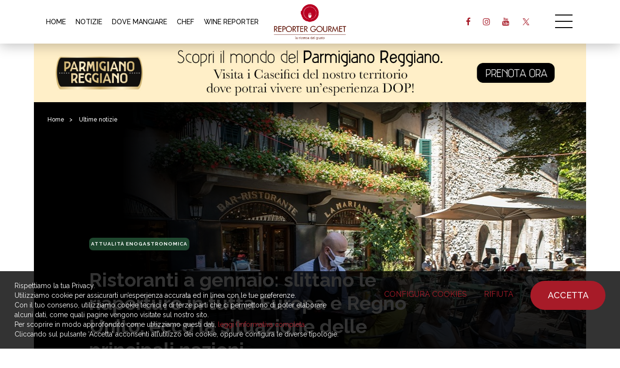

--- FILE ---
content_type: text/html; charset=UTF-8
request_url: https://reportergourmet.com/it/news/1921-ristoranti-a-gennaio-slittano-le-riaperture-in-tutta-europa-e-regno-unito-ecco-la-situazione-delle-principali-nazioni
body_size: 14870
content:
<!doctype html>
<html>
<head>
<meta charset="utf-8">
<title>Ristoranti a gennaio: slittano le riaperture in tutta Europa e Regno Unito, ecco la situazione delle principali nazioni | Ultime notizie | Reporter Gourmet S.r.l.</title>
<meta name="description" content="Non c’è tregua per la ristorazione. Si delinea sempre più come una strategia europea, quella di combattere la pandemia procedendo a chiusure mirate, che colpiscono innanzitutto la ristorazione. Così come è condiviso lo spostamento perennemente in avanti delle riaperture e del ritorno alla normalità." />
<meta name="keywords" content="" />
<meta name="robots" content="index, follow" />
<meta name="googlebot" content="index, follow" />
<meta name="author" content="Reporter Gourmet S.r.l." />
<meta name="generator" content="EKRA - WCS v.1.7.5" />
<meta name="language" content="it" />


<meta property="og:type" content="website" />
<meta property="og:title" content="Ristoranti a gennaio: slittano le riaperture in tutta Europa e Regno Unito, ecco la situazione delle principali nazioni | Ultime notizie" />
<meta property="og:description" content="Non c’è tregua per la ristorazione. Si delinea sempre più come una strategia europea, quella di combattere la pandemia procedendo a chiusure mirate, che colpiscono innanzitutto la ristorazione. Così come è condiviso lo spostamento perennemente in avanti delle riaperture e del ritorno alla normalità." />
<meta property="og:url" content="https://reportergourmet.com/it/news/1921-ristoranti-a-gennaio-slittano-le-riaperture-in-tutta-europa-e-regno-unito-ecco-la-situazione-delle-principali-nazioni" />
<meta property="og:image" content="https://reportergourmet.com/upload/news/1921/GettyImages-1250489828-2048x1365.jpg" />
<meta property="og:image:width" content="970" /> 
<meta property="og:image:height" content="647" />
<meta property="og:image:alt" content="Reporter Gourmet S.r.l." />

<meta name="twitter:card" content="summary">
<meta name="twitter:site" content="@" />
<meta name="twitter:creator" content="@">
<meta name="twitter:url" content="https://reportergourmet.com/it/news/1921-ristoranti-a-gennaio-slittano-le-riaperture-in-tutta-europa-e-regno-unito-ecco-la-situazione-delle-principali-nazioni">
<meta name="twitter:image" content="https://reportergourmet.com/upload/news/1921/GettyImages-1250489828-2048x1365.jpg">
<meta name="twitter:title" content="Ristoranti a gennaio: slittano le riaperture in tutta Europa e Regno Unito, ecco la situazione delle principali nazioni | Ultime notizie">
<meta name="twitter:description" content="Non c’è tregua per la ristorazione. Si delinea sempre più come una strategia europea, quella di combattere la pandemia procedendo a chiusure mirate, che colpiscono innanzitutto la ristorazione. Così come è condiviso lo spostamento perennemente in avanti delle riaperture e del ritorno alla normalità.">

<meta name="viewport" content="width=device-width,initial-scale=1.0,minimum-scale=1.0,maximum-scale=1.0" />
<meta name="format-detection" content="telephone=no">
<meta http-equiv="imagetoolbar" content="no">
<meta name="SKYPE_TOOLBAR" content="SKYPE_TOOLBAR_PARSER_COMPATIBLE" />

<link rel="shortcut icon" href="/upload/azienda/logo_light/favicon.ico" type="image/x-icon" />


	<link rel="apple-touch-icon" href="/upload/azienda/logo_light/apple-touch-icon.png?r=56057198" />
			<link rel="apple-touch-icon" sizes="57x57" href="/upload/azienda/logo_light/apple-touch-icon-57x57.png?r=85255911" />
			<link rel="apple-touch-icon" sizes="72x72" href="/upload/azienda/logo_light/apple-touch-icon-72x72.png?r=67021719" />
			<link rel="apple-touch-icon" sizes="76x76" href="/upload/azienda/logo_light/apple-touch-icon-76x76.png?r=84932841" />
			<link rel="apple-touch-icon" sizes="114x114" href="/upload/azienda/logo_light/apple-touch-icon-114x114.png?r=42006474" />
			<link rel="apple-touch-icon" sizes="120x120" href="/upload/azienda/logo_light/apple-touch-icon-120x120.png?r=15268666" />
			<link rel="apple-touch-icon" sizes="144x144" href="/upload/azienda/logo_light/apple-touch-icon-144x144.png?r=93050523" />
			<link rel="apple-touch-icon" sizes="152x152" href="/upload/azienda/logo_light/apple-touch-icon-152x152.png?r=85180103" />
			<link rel="apple-touch-icon" sizes="180x180" href="/upload/azienda/logo_light/apple-touch-icon-180x180.png?r=97024737" />
<link rel="stylesheet" href="/css/bootstrap.min.css">
<link rel="stylesheet" href="/css/style.css?1769101305">
<link rel="stylesheet" href="/css/paragrafi.css?1769101305">
<link rel="stylesheet" href="https://cdnjs.cloudflare.com/ajax/libs/fancybox/3.3.4/jquery.fancybox.min.css">

<base href="https://reportergourmet.com/">
<link href="https://maxcdn.bootstrapcdn.com/font-awesome/4.7.0/css/font-awesome.min.css" rel="stylesheet" type="text/css" media="all" />
<link rel="stylesheet" href="/css/wcs.css">
<link rel="stylesheet" href="/css/cookies.css">
<link rel="stylesheet" href="/css/custom.css?1769101305">

<!-- Meta Pixel Code -->
<script>
!function(f,b,e,v,n,t,s)
{if(f.fbq)return;n=f.fbq=function(){n.callMethod?
n.callMethod.apply(n,arguments):n.queue.push(arguments)};
if(!f._fbq)f._fbq=n;n.push=n;n.loaded=!0;n.version='2.0';
n.queue=[];t=b.createElement(e);t.async=!0;
t.src=v;s=b.getElementsByTagName(e)[0];
s.parentNode.insertBefore(t,s)}(window, document,'script',
'https://connect.facebook.net/en_US/fbevents.js');

fbq('consent', 'grant');
fbq('init', '667452465329738');
fbq('track', 'PageView');
</script>
<noscript><img height="1" width="1" style="display:none"
src="https://www.facebook.com/tr?id=667452465329738&ev=PageView&noscript=1"
/></noscript>
<!-- End Meta Pixel Code -->



			<script>
			window.dataLayer = window.dataLayer || [];
			function gtag(){dataLayer.push(arguments);}

			gtag("consent", "default", {
				"analytics_storage": "denied", 
				"ad_storage": "denied", 
				wait_for_update: 1000
			});

			gtag("set", "ads_data_redaction", true);
			</script>
			
<!-- Google tag (gtag.js) -->
<script async src="https://www.googletagmanager.com/gtag/js?id=G-Q25XNNRLNB"></script>
<script>
  window.dataLayer = window.dataLayer || [];
  function gtag(){dataLayer.push(arguments);}
  gtag('js', new Date());

  gtag('config', 'G-Q25XNNRLNB', { client_storage: 'none', 'anonymize_ip': true });
</script>

			<script>
			function deleteCookie(name) {
				document.cookie = name + '=; Path=/; Domain=reportergourmet.com; Expires=Thu, 01 Jan 1970 00:00:01 GMT;';
			}
			
			function deleteAllCookies() {
				var cookies = document.cookie.split(";");
				for(var i=0; i < cookies.length; i++) {
					var equals = cookies[i].indexOf("=");
					var name = equals > -1 ? cookies[i].substr(0, equals) : cookies[i];
					
					deleteCookie(name);
				}
				
			}

			function consentGranted(ca, ct) {
				if (ca=="1") consensoCA="granted";
				else consensoCA="denied";

				if (ct=="1") consensoCT="granted";
				else consensoCT="denied";
				
				if (ct=="1") consensoFB="grant";
				else consensoFB="revoke";

				gtag("consent", "update", {
					"analytics_storage: ": consensoCA,
					"ad_storage": consensoCT
				});
			
						fbq("consent", consensoFB);
					
				if (ca=="0" || ct=="0") {
					deleteAllCookies();
				}
				
				location.reload();
			}
			</script>

	<script type="text/javascript" src="https://maps.googleapis.com/maps/api/js?sensor=false&amp;language=it&amp;libraries=places&amp;key=AIzaSyC4qyaGEgvTuICv5nc3p0_SN28dYY9WIA4"></script>
<script src="https://www.flashb.id/universal/9b59d531-b248-5293-8567-7e2ae16c0b06.js" async data-cfasync="false"></script>
<script type="text/javascript" data-cfasync="false">
  window._hbdbrk = window._hbdbrk || [];
</script>
<script type="text/javascript" src="https://ajax.googleapis.com/ajax/libs/jquery/2.2.0/jquery.min.js"></script>
<!-- tag per recaptcha enterprise -->
<link rel="preconnect" href="https://www.google.com">
<link rel="preconnect" href="https://www.gstatic.com" crossorigin>
</head>
<body>



		
			<header class="rg-header">
				<div class="container">
					
					<!-- menu voci secondarie - solo desktop -->
					
						<nav class="rg-header-horizontal-menu" aria-label=’secondary’>
							<ul>
							<li><a href="/it/"  title="Home">HOME</a></li>
							<li><a href="/it/news"  title="Notizie">NOTIZIE</a></li>
							<li><a href="/it/dove-mangiare-in-italia"  title="Dove Mangiare">DOVE MANGIARE</a></li>
							<li><a href="/it/chef"  title="Chef">CHEF</a></li>
							<li><a href="/it/wine-reporter"  title="Wine Reporter">WINE REPORTER</a></li>
							</ul>
						</nav>			
					<a href="/it/" class="rg-logo" title="Reporter Gourmet S.r.l."></a>

					<div class="rg-header-right">
					
						<!-- link social - solo desktop -->
						
								<ul class="rg-header-social">
												<li><a target="_blank" href="https://facebook.com/119075134842268" class="rg-facebook" title="facebook"><i class="fa fa-facebook" aria-hidden="true"></i></a></li>
												<li><a target="_blank" href="https://instagram.com/reporter_gourmet" class="rg-instagram" title="instagram"><i class="fa fa-instagram" aria-hidden="true"></i></a></li>
												<li><a target="_blank" href="https://www.youtube.com/@reportergourmet505" class="rg-youtube" title="youtube"><i class="fa fa-youtube" aria-hidden="true"></i></a></li>
												<li><a target="_blank" href="https://twitter.com/ReporterGourmet" class="rg-twitter" title="twitter"><i class="fa fa-twitter" aria-hidden="true"></i></a></li>
								</ul>						
						<a href="javascript:void(0);" class="icon-menu-desk" title=""></a>
					</div>
					<div class="clear"></div>
				</div>

				<div class="rg-header-menu-container">
					<a href="javascript:void(0);" class="icon-close-menu-desk" title=""></a>
					<nav class="rg-header-menu" aria-label=’primary’>
						
						<div class="rg-header-menu-search-container">
							<input autocomplete="off" type="text" value="" placeholder="CERCA">
							<a href="javascript:void(0);" class="rg-header-menu-search-icon" title="Cerca"></a>
						</div>
						
												
						<!-- menu voci primarie - desktop e mobile -->
						
							<ul>
								<li><a href="/it/"  title="Home">Home</a></li>
								<li><a href="/it/news"  title="Notizie">Notizie</a></li>
								<li><a href="/it/chef"  title="Chef">Chef</a></li>
								<li><a href="/it/ricette-degli-chef"  title="Ricette">Ricette</a></li>
								<li><a href="/it/dove-mangiare-in-italia"  title="Dove Mangiare">Dove Mangiare</a></li>
								<li><a href="/it/dove-dormire"  title="Dove Dormire">Dove Dormire</a></li>
								<li><a href="/it/prodotti-aziende"  title="Prodotti e Aziende">Prodotti e Aziende</a></li>
								<li><a href="/it/wine-reporter"  title="Wine Reporter">Wine Reporter</a></li>
								<li><a href="/it/maitre-sommelier"  title="Ma&icirc;tre &amp; Sommellier">Ma&icirc;tre e Sommellier</a></li>
								<li><a href="/it/vieni-in-italia-con-me"  title="Vieni in Italia con me">Vieni in Italia con me</a></li>
								<li><a href="/it/vieni-in-viaggio-con-me"  title="Vieni in Viaggio con me">Vieni in Viaggio con me</a></li>
								<li><a href="/it/media-gallery"  title="Media Gallery">Media Gallery</a></li>
								<li><a href="/it/videogallery"  title="Gourmet TV">Gourmet TV</a></li>
							</ul>						
						<!-- link social - solo mobile -->
						
							<div class="menu-social-mobile-container">
								<div class="menu-social-mobile">
									<a target="_blank" href="https://facebook.com/119075134842268" class="rg-facebook" title="facebook"><i class="fa fa-facebook" aria-hidden="true"></i></a>
									<a target="_blank" href="https://instagram.com/reporter_gourmet" class="rg-instagram" title="instagram"><i class="fa fa-instagram" aria-hidden="true"></i></a>
									<a target="_blank" href="https://www.youtube.com/@reportergourmet505" class="rg-youtube" title="youtube"><i class="fa fa-youtube" aria-hidden="true"></i></a>
									<a target="_blank" href="https://www.linkedin.com/company/reporter-gourmet/" class="rg-linkedin" title="linkedin"><i class="fa fa-linkedin" aria-hidden="true"></i></a>
									<a target="_blank" href="https://twitter.com/ReporterGourmet" class="rg-twitter" title="twitter"><i class="fa fa-twitter" aria-hidden="true"></i></a>
								</div>
							</div>						
						<!-- link libgua -->
						
							<div class="rg-lang">
									<a href="/it/news/1921-ristoranti-a-gennaio-slittano-le-riaperture-in-tutta-europa-e-regno-unito-ecco-la-situazione-delle-principali-nazioni" class="rg-current-lang" title="Italiano">Italiano</a><span>|</span>
									<a href="/en/news/"  title="English">English</a>
								<div class="clear"></div>
							</div>						
					</nav>
				</div>

			</header>
		
		
				
		
			<div class="container banner-top-cms_news_1921 desk-banner topbannerhero" id_banner="269" id_campagna="41" id_template="3" template="Banner Hero Desktop" urlCorrelato="" tipologiaContenutoCorrelato="">
				<div class="row">
					<div class="col-md-12">
						<a class="banner-top" href="https://www.parmigianoreggiano.com/it/caseifici-prenota-una-visita" target="_blank" title="Parmigiano - Settembre 2025">
							
	<picture>
	<img loading="lazy" src="/upload/advertising/41/1512x160_2025-09-10_15-11-54.jpg" alt="1512x160 2025 09 10 15 11 54" title="1512x160 2025 09 10 15 11 54">
	</picture>
						</a>
					</div>
				</div>
			</div>
			<div class="container banner-top-cms_news_1921 mob-banner topbannerhero" id_banner="274" id_campagna="41" id_template="9" template="Banner Hero Mobile" urlCorrelato="" tipologiaContenutoCorrelato="">
				<div class="row">
					<div class="col-md-12">
						<a class="banner-top" href="https://www.parmigianoreggiano.com/it/caseifici-prenota-una-visita" target="_blank" title="Parmigiano - Settembre 2025">
							
	<picture>
	<img loading="lazy" src="/upload/advertising/41/970x250_2025-09-10_15-11-40_2025-09-10_15-13-35.jpg" alt="970x250 2025 09 10 15 11 40" title="970x250 2025 09 10 15 11 40">
	</picture>
						</a>
					</div>
				</div>
			</div>		
				
				
		<script>
		$(document).ready(function(){
			// scroll top - solo mobile
			$('.rg-btn-top').on("click",function(){
				$("html, body").animate({ scrollTop: 0 }, "slow");
				return false;
			});

			// open menu desktop
			$('.icon-menu-desk').on("click",function(){
				$('.rg-header-menu-container').addClass('show');
				$('html,body').addClass('fixed');
			});

			// close menu desktop
			$('.icon-close-menu-desk').on("click",function(){
				$('.rg-header-menu-container').removeClass('show');
				$('html,body').removeClass('fixed');
			});
			
							// carosello skin
				$('.slik-banner-skin').slick({
					arrows: false,
					slidesToShow: 1,
					infinite: false,
					dots: true,
					swipeToSlide: true,
					adaptiveHeight: false, 
					centerMode: false
				});
					});
		</script>
	<article itemscope itemtype="https://schema.org/Article">
	
				
			<div class="container container-hero-dettaglio-articolo">
				<div class="row">
					<div class="col-md-12">
						<div class="hero-dettaglio-articolo ">

							<div class="breadcrumbs">
	<p>
		<a href="/it/" title="Homepage | Reporter Gourmet S.r.l.">Home</a><span>></span> 
					
		
					<a href="/it/news" title="Ultime notizie">Ultime notizie</a><span>></span>		
			</p>	
</div>
							<div class="content">
								<div class="content-left">

									
												<a href="/it/news/cat-attualit&agrave;-enogastronomica" class="tag notizie" title="Attualit&agrave; enogastronomica">Attualit&agrave; enogastronomica</a>									
									<header>
										<h1>Ristoranti a gennaio: slittano le riaperture in tutta Europa e Regno Unito, ecco la situazione delle principali nazioni</h1>
									</header>
									
																				<span class="p">di: </span>
											<address>
												<a href="/it/autori/5-alessandra-meldolesi" title="Alessandra Meldolesi">
													<strong>Alessandra Meldolesi</strong>
												</a>
											</address>
																				
																			<span> | </span>
																		
																			<time pubdate datetime="2021-01-07T00:00-00:00">07 Gennaio 2021</time>
																		
									<div class="clear"></div>
									
									<div class="social-share">
										<p>Condividi:</p>
										
																				<a target="_blank" href="https://www.facebook.com/sharer/sharer.php?u=https://reportergourmet.com/it/news/1921-ristoranti-a-gennaio-slittano-le-riaperture-in-tutta-europa-e-regno-unito-ecco-la-situazione-delle-principali-nazioni" class="facebook" title="Condividi Facebook"></a>
										<a target="_blank" href="https://twitter.com/intent/tweet?text=Non c’è tregua per la ristorazione. Si delinea sempre più come una strategia europea, quella di combattere la pandemia procedendo a chiusure mirate, che colpiscono innanzitutto la ristorazione. Così come è condiviso lo spostamento perennemente in avanti delle riaperture e del ritorno alla normalità.&url=https://reportergourmet.com/it/news/1921-ristoranti-a-gennaio-slittano-le-riaperture-in-tutta-europa-e-regno-unito-ecco-la-situazione-delle-principali-nazioni" class="twitter" title="Condividi Twitter"></a>
										<div class="clear"></div>
									</div>
									
								</div>
							</div>

														
							<div class="picture-bg">
								
	<picture>
		<source media="(max-width: 767px)" srcset="/upload/news/1921/s_GettyImages-1250489828-2048x1365.jpg">
		<source media="(max-width: 1199px)" srcset="/upload/news/1921/t_GettyImages-1250489828-2048x1365.jpg">
	<img loading="lazy" src="/upload/news/1921/d_GettyImages-1250489828-2048x1365.jpg" alt="GettyImages 1250489828 2048x1365" title="GettyImages 1250489828 2048x1365">
	</picture>								
								<div class="gradient-left"></div>
								<div class="gradient-bottom"></div>
							</div>
							
														
						</div>
					</div>
				</div>
			</div>
		
			
		<div class="article-content">
			
			<div class="container" style="" >
				<div class="container" style="">
					<div class="row">
						<div class="col-md-3"></div>
						<div class="col-md-6">
							<div class="blk-txt">
							 
							 
							<div class="colonna-1"><h2><i>Non c’è tregua per la ristorazione. Si delinea sempre più come una strategia europea, quella di combattere la pandemia procedendo a chiusure mirate, che colpiscono innanzitutto la ristorazione. Così come è condiviso lo spostamento perennemente in avanti delle riaperture e del ritorno alla normalità.<br /></i></h2></div> 
							</div>
							<div class="blk-txt">
							 
							 
							<div class="colonna-1"><h3>La Notizia</h3><span style="font-weight: 400;">Si delinea sempre più come una strategia europea, quella di combattere la pandemia procedendo a chiusure mirate, che colpiscono innanzitutto la ristorazione. Così come è condiviso lo spostamento perennemente in avanti delle riaperture e del ritorno alla normalità, visto che persistendo la stagione fredda, i contagi e la letalità non accennano a calare. <strong>È ormai chiaro che, a dispetto delle speranze suscitate dal vaccino, i prossimi mesi saranno “molto complicati”</strong>, per dirla col virologo tedesco Christian Drosten. Solo in estate si comincerà probabilmente a vedere la luce. Per il momento il lockdown viene protratto, addirittura inasprito o nei casi migliori debolmente mitigato.</span><br /><br /><img class="aligncenter size-full wp-image-193582" src="/upload/multimedia/np-file-4038.jpg" alt="" width="970" height="522" /><br /><span style="font-weight: 400;"><strong>L’Austria</strong>, per esempio. Non certo la nazione più colpita del mondo, eppure l’aspettativa era tutta per numeri friendly, che avrebbero consentito di allentare la presa il 18 gennaio. Invece il blocco si protrarrà per tutti come minimo fino al 24 gennaio, anche se l’opposizione non ne vuole sapere e denuncia le carenze dell’esecutivo, sotto il profilo democratico e sanitario. Ma per la ristorazione austriaca allo stato non è chiaro, se e a che condizioni potrà riprendere il suo esercizio.</span><br /><br /><img class="aligncenter size-full wp-image-193584" src="/upload/multimedia/4b24fb3f4d0209299ee5490597d12f70.jpg" alt="" width="970" height="546" /><br /><span style="font-weight: 400;"><strong>In Germania la curva non dà tregua.</strong> La fine delle misure restrittive, originariamente calendarizzata per il 10 gennaio, è slittata al 31 gennaio, con la chiusura totale di bar e ristoranti. Ma l’aspettativa è quella di tempi duri almeno fino a Pasqua.</span><br /><br /><span style="font-weight: 400;"><strong>Se Berlino piange, Parigi non ride.</strong> Anche qui i numeri non danno tregua: la riapertura di cinema e sale di concerto per il 7 gennaio è stata rinviata, come avverrà probabilmente per i ristoranti, il cui coup de feu era previsto per il 20. Come aveva puntualizzato a suo tempo Emmanuel Macron, la soglia per la gastronomia sarebbe stata di 5000 contagi, ma in questi giorni si supera stabilmente il doppio. Tanto che fonti governative prospettano parecchie settimane di ulteriore chiusura, accompagnate da misure di sostegno, nonostante gli effetti delle festività natalizie non siano ancora manifesti. Ma i ristoratori protestano, chiedendo maggiore chiarezza nelle scelte, in modo da avere il tempo necessario per organizzarsi.</span><br /><br /><img class="aligncenter size-full wp-image-193586" src="/upload/multimedia/5ed2df5c3937cimage-.jpg" alt="" width="970" height="647" /><br /><span style="font-weight: 400;"><strong>Il triste record dei casi spetta tuttavia alla Gran Bretagna</strong>, nonostante la corsa delle vaccinazioni: qui la riapertura dei ristoranti non è neppure in discussione, si parla anzi di un nuovo lockdown protratto fino in primavera.</span><br /><br /><img class="aligncenter size-full wp-image-193590" src="/upload/multimedia/a4cf0031f2af45e9bb4698e0559c91ad.jpg" alt="" width="970" height="546" /><br /><span style="font-weight: 400;"><strong>Per quanto riguarda la Spagna</strong>, infine, sono già diverse le comunità autonome che hanno annunciato nuove misure restrittive: si tratta di Aragona, Estremadura, Comunità Valenciana e Baleari, mentre Castiglia e León sta premendo per un lockdown totale. In Aragona è scattato il livello 3, con occupazione massima del 30% degli spazi interni e del 50% dei dehors e distanziamento minimo di 1,5 metri. Nella Comunità Valenciana la chiusura scatterà alle 17, con coprifuoco alle 22. In Estremadura dal 6 gennaio è scattata una settimana di chiusura completa degli esercizi commerciali nei comuni oltre i 50mila abitanti. In Catalogna è stata disposta la chiusura di tutti gli esercizi non essenziali per il fine settimana. Nessuna variazione per la ristorazione, con occupazione al 30% degli spazi interni e al 100% degli esterni, divieto di consumare al bancone, limite massimo di quattro commensali per tavolo e distanza minima di 2 metri. Orario di servizio, compreso asporto e delivery: 7,30-9,30 e 13-15,30. Mentre a Mallorca dal 29 dicembre i ristoranti chiudono alle 18.</span><br /><br /> <br/><br/></div> 
							</div></div>
						<div class="col-md-3"></div>
					</div>
				</div>
			</div>		</div>
		
		
			<script>
			$( "article" ).each(function(){
				var index = $(this);
				var indexChildren = index.find(".article-content .blk-txt").first();
				//alert(index.find( ".desk-banner" ).length);
				if(index.find( ".desk-banner" ).length == 0)
					$('<div class="banner banner1-cms_news_1921 desk-banner" id_banner="285" id_campagna="44" id_template="4" template="Banner Paragrafi Top Desktop" urlCorrelato="" tipologiaContenutoCorrelato=""> <a href="https://www.mediagourmet.it/" target="_blank" title="MG - Gif Animata"> <picture> <img loading="lazy" src="/upload/advertising/44/MG-Banner-970x250.gif" alt="MG Banner 970x250" title="MG Banner 970x250"> </picture> </a> </div>').insertAfter( indexChildren );
			})
			
			</script>
			<script>
			$( "article" ).each(function(){
				var index = $(this);
				var indexChildren = index.find(".article-content .blk-txt").first();
				//alert(index.find( ".mob-banner" ).length);
				if(index.find( ".mob-banner" ).length == 0)
					$('<div class="banner banner1-cms_news_1921 mob-banner" id_banner="284" id_campagna="44" id_template="10" template="Banner Paragrafi Top Mobile" urlCorrelato="" tipologiaContenutoCorrelato=""> <a href="https://www.mediagourmet.it/" target="_blank" title="MG - Gif Animata"> <picture> <img loading="lazy" src="/upload/advertising/44/MG-Banner-300x250.gif" alt="MG Banner 300x250" title="MG Banner 300x250"> </picture> </a> </div>').insertAfter( indexChildren );
			})
			
			</script>	
	</article>
	
	
			<div class="container">
				<div class="row">
					<div class="col-md-3"></div>
					<div class="col-md-6">
						<div class="banner banner2cms_news_1921 desk-banner " id_banner="282" id_campagna="44" id_template="5" template="Banner Paragrafi Bottom Desktop" urlCorrelato="" tipologiaContenutoCorrelato="">
							<a href="https://www.mediagourmet.it/" target="_blank" title="MG - Gif Animata">
								
	<picture>
	<img loading="lazy" src="/upload/advertising/44/MG-Banner-970x250_2025-10-06_21-46-51.gif" alt="MG Banner 970x250" title="MG Banner 970x250">
	</picture>
							</a>
						</div>
					</div>
					<div class="col-md-3"></div>
				</div>
			</div>
			<div class="container">
				<div class="row">
					<div class="col-md-3"></div>
					<div class="col-md-6">
						<div class="banner banner2cms_news_1921 mob-banner " id_banner="283" id_campagna="44" id_template="11" template="Banner Paragrafi Bottom Mobile" urlCorrelato="" tipologiaContenutoCorrelato="">
							<a href="https://www.mediagourmet.it/" target="_blank" title="MG - Gif Animata">
								
	<picture>
	<img loading="lazy" src="/upload/advertising/44/MG-Banner-300x100.gif" alt="MG Banner 300x100" title="MG Banner 300x100">
	</picture>
							</a>
						</div>
					</div>
					<div class="col-md-3"></div>
				</div>
			</div>
	
	<div class="full-container carosello-ultime-notizie ">

		<div class="blk-txt">
			<h2>Ultime notizie</h2>
			<a href="it/news" class="mostra-tutto" title="Ultime notizie">mostra tutto</a>
		</div>

		<div class="carosello-ultime-notizie-container">
			<ul class="slick-ultime-notizie">
			
							
					<li class="">
						<div class="carosello-content">
							<a href="/it/news/9667-ynyshir-noto-2-stelle-michelin-accusato-per-problemi-di-igiene-il-verdetto-degli-ispettori" class="carosello-immagine-container" title="Ynyshir: noto 2 stelle Michelin accusato per problemi di igiene. Il verdetto degli ispettori">
								<div class="carosello-immagine">
									
	<picture>
		<source media="(max-width: 767px)" srcset="/upload/news/9667/ultimi_s_copertina-ynyshir.jpg">
		<source media="(max-width: 1199px)" srcset="/upload/news/9667/ultimi_t_copertina-ynyshir.jpg">
	<img loading="lazy" src="/upload/news/9667/ultimi_d_copertina-ynyshir.jpg" alt="copertina ynyshir" title="Copertina ynyshir">
	</picture>								</div>
							</a>
							<div class="carosello-contenuti-container">
																	<a href="/it/news/cat-attualit&agrave;-enogastronomica" class="tag ultime-notizie" title="Attualit&agrave; enogastronomica">Attualit&agrave; enogastronomica</a>
																			
																	<div class="data">
										<p>
										22 Gennaio 2026										</p>
									</div>
													
								<div class="titolo">
									<h3>
									<a href="/it/news/9667-ynyshir-noto-2-stelle-michelin-accusato-per-problemi-di-igiene-il-verdetto-degli-ispettori" title="Ynyshir: noto 2 stelle Michelin accusato per problemi di igiene. Il verdetto degli ispettori">
									Ynyshir: noto 2 stelle Michelin accusato per problemi di igiene. Il verdetto degli ispettori									</a>
									</h3>
								</div>
								
							</div>
						</div>
						
						<a href="/it/news/9667-ynyshir-noto-2-stelle-michelin-accusato-per-problemi-di-igiene-il-verdetto-degli-ispettori" class="more" title="Ynyshir: noto 2 stelle Michelin accusato per problemi di igiene. Il verdetto degli ispettori">leggi</a>
						
					</li>
				
							
					<li class="">
						<div class="carosello-content">
							<a href="/it/news/9666-meraviglioso-a-polignano-a-mare-lo-chef-classe92-che-cucina-senza-sale" class="carosello-immagine-container" title="Meraviglioso: a Polignano a Mare lo chef classe&rsquo;92 che cucina senza sale">
								<div class="carosello-immagine">
									
	<picture>
		<source media="(max-width: 767px)" srcset="/upload/news/9666/ultimi_s_andrea-vicario-chef-.jpg">
		<source media="(max-width: 1199px)" srcset="/upload/news/9666/ultimi_t_andrea-vicario-chef-.jpg">
	<img loading="lazy" src="/upload/news/9666/ultimi_d_andrea-vicario-chef-.jpg" alt="andrea vicario chef" title="Andrea vicario chef">
	</picture>								</div>
							</a>
							<div class="carosello-contenuti-container">
																	<a href="/it/news/cat-ristoranti-di-tendenza" class="tag ultime-notizie" title="Ristoranti di tendenza">Ristoranti di tendenza</a>
																			
																	<div class="data">
										<p>
										22 Gennaio 2026										</p>
									</div>
													
								<div class="titolo">
									<h3>
									<a href="/it/news/9666-meraviglioso-a-polignano-a-mare-lo-chef-classe92-che-cucina-senza-sale" title="Meraviglioso: a Polignano a Mare lo chef classe&rsquo;92 che cucina senza sale">
									Meraviglioso: a Polignano a Mare lo chef classe&rsquo;92 che cucina senza sale									</a>
									</h3>
								</div>
								
							</div>
						</div>
						
						<a href="/it/news/9666-meraviglioso-a-polignano-a-mare-lo-chef-classe92-che-cucina-senza-sale" class="more" title="Meraviglioso: a Polignano a Mare lo chef classe&rsquo;92 che cucina senza sale">leggi</a>
						
					</li>
				
							
					<li class="">
						<div class="carosello-content">
							<a href="/it/news/9665-guida-michelin-italia-ecco-i-nuovi-10-ristoranti-di-gennaio-2026-da-bolzano-a-palermo" class="carosello-immagine-container" title="Guida Michelin Italia: ecco i nuovi 10 ristoranti di gennaio 2026, da Bolzano a Palermo">
								<div class="carosello-immagine">
									
	<picture>
		<source media="(max-width: 767px)" srcset="/upload/news/9665/ultimi_s_copertina-michelin-gennaio.jpg">
		<source media="(max-width: 1199px)" srcset="/upload/news/9665/ultimi_t_copertina-michelin-gennaio.jpg">
	<img loading="lazy" src="/upload/news/9665/ultimi_d_copertina-michelin-gennaio.jpg" alt="copertina michelin gennaio" title="Copertina michelin gennaio">
	</picture>								</div>
							</a>
							<div class="carosello-contenuti-container">
																	<a href="/it/news/cat-guida-michelin" class="tag ultime-notizie" title="Guida Michelin">Guida Michelin</a>
																			
																	<div class="data">
										<p>
										22 Gennaio 2026										</p>
									</div>
													
								<div class="titolo">
									<h3>
									<a href="/it/news/9665-guida-michelin-italia-ecco-i-nuovi-10-ristoranti-di-gennaio-2026-da-bolzano-a-palermo" title="Guida Michelin Italia: ecco i nuovi 10 ristoranti di gennaio 2026, da Bolzano a Palermo">
									Guida Michelin Italia: ecco i nuovi 10 ristoranti di gennaio 2026, da Bolzano a Palermo									</a>
									</h3>
								</div>
								
							</div>
						</div>
						
						<a href="/it/news/9665-guida-michelin-italia-ecco-i-nuovi-10-ristoranti-di-gennaio-2026-da-bolzano-a-palermo" class="more" title="Guida Michelin Italia: ecco i nuovi 10 ristoranti di gennaio 2026, da Bolzano a Palermo">leggi</a>
						
					</li>
				
							
					<li class="">
						<div class="carosello-content">
							<a href="/it/news/9664-cortile-spirito-santo-la-prima-stella-michelin-di-siracusa-il-talento-di-giuseppe-torrisi" class="carosello-immagine-container" title="Cortile Spirito Santo, la prima stella Michelin di Siracusa: il talento di Giuseppe Torrisi">
								<div class="carosello-immagine">
									
	<picture>
		<source media="(max-width: 767px)" srcset="/upload/news/9664/ultimi_s_cortile-spirito-santo-4.jpg">
		<source media="(max-width: 1199px)" srcset="/upload/news/9664/ultimi_t_cortile-spirito-santo-4.jpg">
	<img loading="lazy" src="/upload/news/9664/ultimi_d_cortile-spirito-santo-4.jpg" alt="cortile spirito santo 4" title="Cortile spirito santo 4">
	</picture>								</div>
							</a>
							<div class="carosello-contenuti-container">
																	<a href="/it/news/cat-ristoranti-di-tendenza" class="tag ultime-notizie" title="Ristoranti di tendenza">Ristoranti di tendenza</a>
																			
																	<div class="data">
										<p>
										21 Gennaio 2026										</p>
									</div>
													
								<div class="titolo">
									<h3>
									<a href="/it/news/9664-cortile-spirito-santo-la-prima-stella-michelin-di-siracusa-il-talento-di-giuseppe-torrisi" title="Cortile Spirito Santo, la prima stella Michelin di Siracusa: il talento di Giuseppe Torrisi">
									Cortile Spirito Santo, la prima stella Michelin di Siracusa: il talento di Giuseppe Torrisi									</a>
									</h3>
								</div>
								
							</div>
						</div>
						
						<a href="/it/news/9664-cortile-spirito-santo-la-prima-stella-michelin-di-siracusa-il-talento-di-giuseppe-torrisi" class="more" title="Cortile Spirito Santo, la prima stella Michelin di Siracusa: il talento di Giuseppe Torrisi">leggi</a>
						
					</li>
				
							
					<li class="">
						<div class="carosello-content">
							<a href="/it/news/9662-la-nuova-sfida-di-attimi-by-odd-a-bologna-solo-4-coperti-solo-a-cena-e-con-un-solo-menu" class="carosello-immagine-container" title="La nuova sfida di Attimi by ODD a Bologna: solo 4 coperti, solo a cena e con un solo menu">
								<div class="carosello-immagine">
									
	<picture>
		<source media="(max-width: 767px)" srcset="/upload/news/9662/ultimi_s_chef-s-table.jpg">
		<source media="(max-width: 1199px)" srcset="/upload/news/9662/ultimi_t_chef-s-table.jpg">
	<img loading="lazy" src="/upload/news/9662/ultimi_d_chef-s-table.jpg" alt="chef s table" title="Chef s table">
	</picture>								</div>
							</a>
							<div class="carosello-contenuti-container">
																	<a href="/it/news/cat-ristoranti-di-tendenza" class="tag ultime-notizie" title="Ristoranti di tendenza">Ristoranti di tendenza</a>
																			
																	<div class="data">
										<p>
										20 Gennaio 2026										</p>
									</div>
													
								<div class="titolo">
									<h3>
									<a href="/it/news/9662-la-nuova-sfida-di-attimi-by-odd-a-bologna-solo-4-coperti-solo-a-cena-e-con-un-solo-menu" title="La nuova sfida di Attimi by ODD a Bologna: solo 4 coperti, solo a cena e con un solo menu">
									La nuova sfida di Attimi by ODD a Bologna: solo 4 coperti, solo a cena e con un solo menu									</a>
									</h3>
								</div>
								
							</div>
						</div>
						
						<a href="/it/news/9662-la-nuova-sfida-di-attimi-by-odd-a-bologna-solo-4-coperti-solo-a-cena-e-con-un-solo-menu" class="more" title="La nuova sfida di Attimi by ODD a Bologna: solo 4 coperti, solo a cena e con un solo menu">leggi</a>
						
					</li>
				
							
					<li class="">
						<div class="carosello-content">
							<a href="/it/news/9661-osteria-della-pista-da-locanda-del-1875-ad-albergo-di-famiglia-fra-i-piu-antichi-in-lombardia" class="carosello-immagine-container" title="Osteria della Pista: da locanda del 1875 ad albergo di famiglia fra i pi&ugrave; antichi in Lombardia">
								<div class="carosello-immagine">
									
	<picture>
		<source media="(max-width: 767px)" srcset="/upload/news/9661/ultimi_s_osteria-della-pista-team-88.jpg">
		<source media="(max-width: 1199px)" srcset="/upload/news/9661/ultimi_t_osteria-della-pista-team-88.jpg">
	<img loading="lazy" src="/upload/news/9661/ultimi_d_osteria-della-pista-team-88.jpg" alt="osteria della pista team 88" title="Osteria della pista team 88">
	</picture>								</div>
							</a>
							<div class="carosello-contenuti-container">
																	<a href="/it/news/cat-hotel" class="tag ultime-notizie" title="Hotel">Hotel</a>
																			
																	<div class="data">
										<p>
										20 Gennaio 2026										</p>
									</div>
													
								<div class="titolo">
									<h3>
									<a href="/it/news/9661-osteria-della-pista-da-locanda-del-1875-ad-albergo-di-famiglia-fra-i-piu-antichi-in-lombardia" title="Osteria della Pista: da locanda del 1875 ad albergo di famiglia fra i pi&ugrave; antichi in Lombardia">
									Osteria della Pista: da locanda del 1875 ad albergo di famiglia fra i pi&ugrave; antichi in Lombardia									</a>
									</h3>
								</div>
								
							</div>
						</div>
						
						<a href="/it/news/9661-osteria-della-pista-da-locanda-del-1875-ad-albergo-di-famiglia-fra-i-piu-antichi-in-lombardia" class="more" title="Osteria della Pista: da locanda del 1875 ad albergo di famiglia fra i pi&ugrave; antichi in Lombardia">leggi</a>
						
					</li>
				
							
					<li class="">
						<div class="carosello-content">
							<a href="/it/news/9660-il-noma-va-a-los-angeles-rene-redzepi-1500-dollari-di-menu-ma-cene-gratis-per-gli-under-25" class="carosello-immagine-container" title="Il Noma va a Los Angeles! Ren&eacute; Redzepi: &ldquo;1500 dollari di menu, ma cene gratis per gli under 25&rdquo;">
								<div class="carosello-immagine">
									
	<picture>
		<source media="(max-width: 767px)" srcset="/upload/news/9660/ultimi_s_copertina-noma-la.jpg">
		<source media="(max-width: 1199px)" srcset="/upload/news/9660/ultimi_t_copertina-noma-la.jpg">
	<img loading="lazy" src="/upload/news/9660/ultimi_d_copertina-noma-la.jpg" alt="copertina noma la" title="Copertina noma la">
	</picture>								</div>
							</a>
							<div class="carosello-contenuti-container">
																	<a href="/it/news/cat-attualit&agrave;-enogastronomica" class="tag ultime-notizie" title="Attualit&agrave; enogastronomica">Attualit&agrave; enogastronomica</a>
																			
																	<div class="data">
										<p>
										20 Gennaio 2026										</p>
									</div>
													
								<div class="titolo">
									<h3>
									<a href="/it/news/9660-il-noma-va-a-los-angeles-rene-redzepi-1500-dollari-di-menu-ma-cene-gratis-per-gli-under-25" title="Il Noma va a Los Angeles! Ren&eacute; Redzepi: &ldquo;1500 dollari di menu, ma cene gratis per gli under 25&rdquo;">
									Il Noma va a Los Angeles! Ren&eacute; Redzepi: &ldquo;1500 dollari di menu, ma cene gratis per gli under 25&rdquo;									</a>
									</h3>
								</div>
								
							</div>
						</div>
						
						<a href="/it/news/9660-il-noma-va-a-los-angeles-rene-redzepi-1500-dollari-di-menu-ma-cene-gratis-per-gli-under-25" class="more" title="Il Noma va a Los Angeles! Ren&eacute; Redzepi: &ldquo;1500 dollari di menu, ma cene gratis per gli under 25&rdquo;">leggi</a>
						
					</li>
				
							
					<li class="">
						<div class="carosello-content">
							<a href="/it/news/9658-periko-ortega-dal-forno-del-nonno-a-chef-stellato-a-45-anni-la-mia-svolta" class="carosello-immagine-container" title="Periko Ortega, dal forno del nonno a chef stellato a 45 anni: &ldquo;La mia svolta&rdquo;">
								<div class="carosello-immagine">
									
	<picture>
		<source media="(max-width: 767px)" srcset="/upload/news/9658/ultimi_s_periko-ortega.jpg">
		<source media="(max-width: 1199px)" srcset="/upload/news/9658/ultimi_t_periko-ortega.jpg">
	<img loading="lazy" src="/upload/news/9658/ultimi_d_periko-ortega.jpg" alt="periko ortega" title="Periko ortega">
	</picture>								</div>
							</a>
							<div class="carosello-contenuti-container">
																	<a href="/it/news/cat-trendy-restaurants" class="tag ultime-notizie" title="Trendy Restaurants">Trendy Restaurants</a>
																			
																	<div class="data">
										<p>
										19 Gennaio 2026										</p>
									</div>
													
								<div class="titolo">
									<h3>
									<a href="/it/news/9658-periko-ortega-dal-forno-del-nonno-a-chef-stellato-a-45-anni-la-mia-svolta" title="Periko Ortega, dal forno del nonno a chef stellato a 45 anni: &ldquo;La mia svolta&rdquo;">
									Periko Ortega, dal forno del nonno a chef stellato a 45 anni: &ldquo;La mia svolta&rdquo;									</a>
									</h3>
								</div>
								
							</div>
						</div>
						
						<a href="/it/news/9658-periko-ortega-dal-forno-del-nonno-a-chef-stellato-a-45-anni-la-mia-svolta" class="more" title="Periko Ortega, dal forno del nonno a chef stellato a 45 anni: &ldquo;La mia svolta&rdquo;">leggi</a>
						
					</li>
				
							
					<li class="">
						<div class="carosello-content">
							<a href="/it/news/9657-suzette-gresham-da-acquerello-chi-e-la-chef-fra-le-prime-bistellate-al-mondo" class="carosello-immagine-container" title="Suzette Gresham da Acquerello: chi &egrave; la chef fra le prime bistellate al mondo">
								<div class="carosello-immagine">
									
	<picture>
		<source media="(max-width: 767px)" srcset="/upload/news/9657/ultimi_s_SUZETT1.jpg">
		<source media="(max-width: 1199px)" srcset="/upload/news/9657/ultimi_t_SUZETT1.jpg">
	<img loading="lazy" src="/upload/news/9657/ultimi_d_SUZETT1.jpg" alt="SUZETT1" title="SUZETT1">
	</picture>								</div>
							</a>
							<div class="carosello-contenuti-container">
																	<a href="/it/news/cat-world-top" class="tag ultime-notizie" title="World top">World top</a>
																			
																	<div class="data">
										<p>
										19 Gennaio 2026										</p>
									</div>
													
								<div class="titolo">
									<h3>
									<a href="/it/news/9657-suzette-gresham-da-acquerello-chi-e-la-chef-fra-le-prime-bistellate-al-mondo" title="Suzette Gresham da Acquerello: chi &egrave; la chef fra le prime bistellate al mondo">
									Suzette Gresham da Acquerello: chi &egrave; la chef fra le prime bistellate al mondo									</a>
									</h3>
								</div>
								
							</div>
						</div>
						
						<a href="/it/news/9657-suzette-gresham-da-acquerello-chi-e-la-chef-fra-le-prime-bistellate-al-mondo" class="more" title="Suzette Gresham da Acquerello: chi &egrave; la chef fra le prime bistellate al mondo">leggi</a>
						
					</li>
				
							
					<li class="">
						<div class="carosello-content">
							<a href="/it/news/9655-ana-ro-non-penso-alla-fama-ma-a-cucinare-hia-franko-dove-il-fine-dining-smette-di-esibirsi" class="carosello-immagine-container" title="Ana Ro&scaron;: &ldquo;Non penso alla fama, ma a cucinare&rdquo;. Hi&scaron;a Franko, dove il fine dining smette di esibirsi">
								<div class="carosello-immagine">
									
	<picture>
		<source media="(max-width: 767px)" srcset="/upload/news/9655/ultimi_s_1000141415.jpg">
		<source media="(max-width: 1199px)" srcset="/upload/news/9655/ultimi_t_1000141415.jpg">
	<img loading="lazy" src="/upload/news/9655/ultimi_d_1000141415.jpg" alt="1000141415" title="1000141415">
	</picture>								</div>
							</a>
							<div class="carosello-contenuti-container">
																	<a href="/it/news/cat-world-top" class="tag ultime-notizie" title="World top">World top</a>
																			
																	<div class="data">
										<p>
										19 Gennaio 2026										</p>
									</div>
													
								<div class="titolo">
									<h3>
									<a href="/it/news/9655-ana-ro-non-penso-alla-fama-ma-a-cucinare-hia-franko-dove-il-fine-dining-smette-di-esibirsi" title="Ana Ro&scaron;: &ldquo;Non penso alla fama, ma a cucinare&rdquo;. Hi&scaron;a Franko, dove il fine dining smette di esibirsi">
									Ana Ro&scaron;: &ldquo;Non penso alla fama, ma a cucinare&rdquo;. Hi&scaron;a Franko, dove il fine dining smette di esibirsi									</a>
									</h3>
								</div>
								
							</div>
						</div>
						
						<a href="/it/news/9655-ana-ro-non-penso-alla-fama-ma-a-cucinare-hia-franko-dove-il-fine-dining-smette-di-esibirsi" class="more" title="Ana Ro&scaron;: &ldquo;Non penso alla fama, ma a cucinare&rdquo;. Hi&scaron;a Franko, dove il fine dining smette di esibirsi">leggi</a>
						
					</li>
				
				
			</ul>
		</div>
	</div>

	<script>
	$(document).ready(function(){
		// carosello ultime notizie
		$('.slick-ultime-notizie').slick({
			arrows: true,
			slidesToShow: 5,
			infinite: false,
			dots: false,
			swipeToSlide: true,
			adaptiveHeight: false, 
			centerMode: false,
			adaptiveHeight: false,
			responsive: [
				{
					breakpoint: 1200,
					settings: {
						slidesToShow: 4
					}
				},
				{
					breakpoint: 992,
					settings: {
						arrows: false,
						slidesToShow: 3
					}
				},
				{
					breakpoint: 768,
					settings: {
						arrows: false,
						slidesToShow: 2
					}
				},
				{
					breakpoint: 576,
					settings: {
						arrows: false,
						slidesToShow: 1
					}
				}
			]
		});
		// posizione dei pulsanti di navigazione desktop nel carosello ultime notizie
		function posizionaPulsanti(){
			var newTop = $('.carosello-immagine').height() - 31 + 'px !important;';
			$('.slick-ultime-notizie .slick-prev, .slick-ultime-notizie .slick-next').attr('style','top: ' + newTop);
		}
		posizionaPulsanti();

		$(window).resize(function(){
			posizionaPulsanti();
		});
	});
	</script>

		
	<script>
	/* spostato in footer
	$(document).ready(function(){
		function gradientHero(){
			//$(".picture-bg img").load(function(){
				$(".picture-bg .gradient-left").css({"left": ($(".picture-bg").width() - $(".picture-bg img").width()) - 2, "width": $(".picture-bg img").width() / 2});
				$(".picture-bg .gradient-bottom").css({"bottom": ($(".picture-bg").innerHeight() - $(".picture-bg img").height()) - 2, "height": $(".picture-bg img").height() / 2});
			//});
		};

		function resizeHero(){
			$('.picture-bg .gradient-left').css({'left': ($('.picture-bg').width() - $('.picture-bg img').width()) - 2, 'width': $('.picture-bg img').width() / 2});
			$('.picture-bg .gradient-bottom').css({'bottom': ($('.picture-bg').innerHeight() - $('.picture-bg img').height()) - 2, 'height': $('.picture-bg img').height() / 2});
		};

		window.addEventListener("load", event => {
			var image = $(".picture-bg img");
			var isLoaded = image.complete && image.naturalHeight !== 0;
			gradientHero();
		});
		
		$(window).resize(function(){
			// posizionaPulsanti();
			resizeHero();
		});
	});*/
	</script>
	
		
<div class="loader-correlation hide" id="loader-correlation1">
	<div class="loading-data">
		<div class="loading-text"></div>
	</div>
</div>


	<!-- cta rg experience -->
	<div class="container banner-rg-experience-home  pagina10">
		<div class="row">
			<div class="col-md-4">
	
				
		
	<div class="content-rg-experience-home onlymob">
		<h3>RG Experience</h3>
		<h4>Scopri l’esperienza<br>personalizzata di Reporter Gourmet</h4>
		<p class="coming-soon">- COMING SOON -</p>
		<div class="clear"></div>
	</div>
				
					
				<div class="box-iscrizione-newsletter">
					<p>Vuoi scoprire le ultime notizie e ricette dei più grandi chef e ristoranti al mondo?</p>
					<h3>Iscriviti alla newsletter</h3>
					<a href="javascript:void(0);" onclick="openModalNl('#iscrivitinl');" class="iscriviti" title="Iscriviti"><p>Iscriviti</p></a>
				</div>
			</div>
			<div class="col-md-8">
			
				
		
	<div class="content-rg-experience-home onlydesk">
		<h3>RG Experience</h3>
		<h4>Presto potrai scoprire l’esperienza<br>personalizzata di Reporter Gourmet</h4>
		<p class="coming-soon">- COMING SOON -</p>
		<div class="clear"></div>
	</div>
	

			</div>
		</div>
	</div>
	

	<div class="modal" id="iscrivitinl">
		<a href="javascript:void(0);" class="modal-close" title=""></a>

		<div class="scroll-container" id="bodyIscrivitNl">
			<!--iframe width="540" height="305" src="https://64f2b565.sibforms.com/serve/[base64]" frameborder="0" scrolling="auto" allowfullscreen style="display: block;margin-left: auto;margin-right: auto;max-width: 100%;"></iframe-->
		</div>
	</div>
	<div class="modal-mask"></div>
	

	<!-- footer desktop e mobile -->
	<div class="full-container rg-footer-container">
		<div class="container">
			<div class="row">
				<div class="col-md-12">
					<img src="/custom/reportergourmet/img/logo_reporter_gourmet-footer.png" class="logo-rg-footer" title="Logo Reporter Gourmet" alt="Logo Reporter Gourmet"/>
					<p class="testo-rg-footer">
						Editore - Reporter Gourmet S.r.l.<br>
						Sede legale ed amministrativa - Via Carloforte 60, 09123 Cagliari<br>
						Partita IVA / Codice Fiscale - 03406920920					</p>
					
					
						<ul class="social-rg-footer">
										<li><a target="_blank" href="https://facebook.com/119075134842268" class="rg-facebook" title="facebook"><i class="fa fa-facebook" aria-hidden="true"></i></a></li>
										<li><a target="_blank" href="https://instagram.com/reporter_gourmet" class="rg-instagram" title="instagram"><i class="fa fa-instagram" aria-hidden="true"></i></a></li>
										<li><a target="_blank" href="https://www.youtube.com/@reportergourmet505" class="rg-youtube" title="youtube"><i class="fa fa-youtube" aria-hidden="true"></i></a></li>
										<li><a target="_blank" href="https://www.linkedin.com/company/reporter-gourmet/" class="rg-linkedin" title="linkedin"><i class="fa fa-linkedin" aria-hidden="true"></i></a></li>
										<li><a target="_blank" href="https://twitter.com/ReporterGourmet" class="rg-twitter" title="twitter"><i class="fa fa-twitter" aria-hidden="true"></i></a></li>
						</ul>						
					
						<ul class="menu-rg-footer">
							<li><a href="https://www.mediagourmet.it" target="_blank"  title="Advertising">Advertising</a></li>
							<li><a href="/it/contatti"  title="Contatti">Contatti</a></li>
							<li><a href="/it/privacy-policy"  title="Privacy Policy">Privacy Policy</a></li>
							<li><a href="/it/cookies-policy"  title="Cookie Policy">Cookie Policy</a></li>
						</ul>				
				</div>
			</div>
		</div>
	</div>

	<!-- footer - solo mobile -->
	
		<div class="rg-footer-fixed">
			<div class="container-rg-footer-fixed">
				<a href="javascript:void(0);" class="rg-btn-top" title=""></a>
				<ul>
			<li><a href="/it/"  title="Home">Home</a></li>
			<li><a href="/it/news"  title="Notizie">NOTIZIE</a></li>
			<li><a href="/it/chef"  title="Chef">CHEF</a></li>
			<li><a href="/it/dove-mangiare-in-italia"  title="Dove Mangiare">DOVE MANGIARE</a></li>
				</ul>
			</div>
		</div>		<input type="hidden" id="idAggregatoreCorrelazione" value="5277">
		<input type="hidden" id="tipoContenutoCorrelazione" value="news">
		<input type="hidden" id="idLinguaCorrelazione" value="1">
		<input type="hidden" id="prefixLinguaCorrelazione" value="it/">
		<input type="hidden" id="id_regola_correlazione" value="0">
		<input type="hidden" id="idCorrelatoCorrente" value="0">

		<script type="text/javascript" src="/custom/reportergourmet/js/correlazioni.js"></script>
		<script>
			$(".picture-bg img").on("load", function(){
				loadGradientHeroBanner();
			})

			//per aggiornare i gradienti dei correlati
			$(document).on("ajaxStop", function() {
			  loadGradientHeroBanner();
			});

			function loadGradientHeroBanner(){
				gradientHero();
			}

			//modificata per renderla compatibile con i correlati
			function gradientHero(){

				$(".picture-bg .gradient-left").each(function(){
					//alert($(this).attr("style"));
					if($(this).attr("style") == undefined){
						$(this).css({"left": ($(this).parent().width() - $(this).parent().find("img").width()) - 2, "width": $(this).parent().find("img").width() / 2});
					}
				})

				$(".picture-bg .gradient-bottom").each(function(){
					if($(this).attr("style") == undefined){
						$(this).css({"bottom": ($(this).parent().innerHeight() - $(this).parent().find("img").height()) - 2, "height": $(this).parent().find("img").height() / 2});
					}
				})
			}

			function resizeHero(){
				$(".picture-bg .gradient-left").each(function(){
					$(this).css({"left": ($(this).parent().width() - $(this).parent().find("img").width()) - 2, "width": $(this).parent().find("img").width() / 2});
				})
				$(".picture-bg .gradient-bottom").each(function(){
					$(this).css({"bottom": ($(this).parent().innerHeight() - $(this).parent().find("img").height()) - 2, "height": $(this).parent().find("img").height() / 2});
				})
			};

			$(window).resize(function(){
				resizeHero();
			});
		</script>
	
	<script>
	$.fn.isInViewport = function() {
	  var elementTop = $(this).offset().top;
	  var elementBottom = elementTop + $(this).outerHeight();

	  var viewportTop = $(window).scrollTop();
	  var viewportBottom = viewportTop + $(window).height();

	  return elementBottom > viewportTop && elementTop < viewportBottom;
	};

	//tolgo il document ready così includo anche i banner dei correlati
	//modificato onclick per includere i banner dei correlati
	//$(document).ready(function(){
		//$(".desk-banner, .mob-banner").on("click", function(){
		$(document).on("click", ".desk-banner, .mob-banner", function(){
			var url="/custom/reportergourmet/controller.php?action=track_clicks_banner";
			var pars="id_banner="+$(this).attr("id_banner")+"&id_campagna="+$(this).attr("id_campagna")+"&id_template="+$(this).attr("id_template")+"&template="+$(this).attr("template")+"&urlCorrelato="+encodeURIComponent($(this).attr("urlCorrelato"))+"&tipologiaCorrelato="+encodeURIComponent($(this).attr("tipologiacontenutocorrelato"));
			$.ajax({type:"POST",url:url,data:pars,success:function(ResponseText){
			}});
		});
	//});

	</script>




	
<div id="full-filter"></div>

<div class="cookies-bar" style="">
	<div class="info-cookies-bar">
		<p>
	Rispettiamo la tua Privacy.<br/>
	Utilizziamo cookie per assicurarti un’esperienza accurata ed in linea con le tue preferenze.<br/>
	Con il tuo consenso, utilizziamo cookie tecnici e di terze parti che ci permettono di poter elaborare alcuni dati, come quali pagine vengono visitate sul nostro sito.<br/>
	Per scoprire in modo approfondito come utilizziamo questi dati, <a href="/it/cookies-policy" title="Cookie Policy di ReporterGourmet Srl">leggi l’informativa completa</a>.<br/>
	Cliccando sul pulsante ‘Accetta’ acconsenti all’utilizzo dei cookie, oppure configura le diverse tipologie.</p>
	</div>
	
	<div class="btns-cookies-bar">
		<a href="javascript:void(0);" class="btn-cookies-underline" id="open_modal_cookie" title="Configura cookies">Configura cookies</a>
		<a href="javascript:void(0);" class="btn-cookies-underline" id="cookies-denied" title="Rifiuta">Rifiuta</a>
	</div>
	<div class="btn-cookies-bar"><a href="javascript:void(0);" class="btn-cookies-accept" id="cookies-accept" title="Accetta">Accetta</a></div>
	<div class="clear"></div>
</div>
	

<div class="modal-cookies-container">
	<div class="modal-cookies-content">
		
		<div class="modal-cookies-header">
			<a href="javascript:void(0);" title="" class="close-modal-cookies" id="close-modal-cookie">x</a>
			<div class="title-modal-cookies-header">Centro preferenza privacy</div>
			<div class="clear"></div>
		</div>
		
		<ul class="cookies-tabs">
			<li class="tab">
				<input id="tab1" type="radio" name="tabs" checked="checked"/>
				<label for="tab1">Informazioni generali</label>
				<div class="content" id="tab-content1">
					<h3>Informazioni generali</h3>
					<p>
	Durante la navigazione, i siti Web ricevono informazioni tramite i cookie degli utenti.<br/>
	I cookie utilizzati permettono al sito di funzionare secondo le tue aspettative. In questo modo, potrai avere un’esperienza ottimale e personalizzata.<br/>
	In questa schermata potrai scegliere a quali cookie acconsentire, utilizzando il cursore “attivo/inattivo” presente in ogni sezione.<br/>
	Ti informiamo che il blocco di alcuni cookie potrebbe avere un impatto negativo sulla tua esperienza all’interno del nostro sito.<br/>
	Per maggiori informazioni consulta la pagina <a href="/it/cookies-policy" title="Cookie Policy di ReporterGourmet Srl">cookies policy</a>.<br/>
	Per rifiutare tutti i cookies non necessari clicca <a href="javascript:void(0);" id="modal-cookies-denied" title="Rifiuta tutti">qui</a>.</p>
				</div>
			</li>
			<li class="tab">
				<input id="tab2" type="radio" name="tabs"/>
				<label for="tab2">Cookies funzionali di navigazione</label>
				<div class="content" id="tab-content2">
					<div class="switch-container">
						<p><strong>Sempre attivo</strong></p>
					</div>
					<h3>Cookies funzionali di navigazione</h3>
					<p>
	Questi Cookie sono strettamente correlati alla navigazione all'interno del Sito e garantiscono la normale navigazione all'interno dello stesso.<br/>
	Consentono di mantenere traccia delle preferenze relative alla selezione della lingua o alla dimensione del carattere utilizzato, ma anche di preservare il login all’area riservata.<br/>
	Questi cookie sono anche utilizzati a fini statistici per migliorare il servizio e la fruibilità del Sito.</p>
				</div>
			</li>
			<li class="tab">
				<input id="tab3" type="radio" name="tabs"/>
				<label for="tab3">Cookie di analisi</label>
				<div class="content" id="tab-content3">
					<h3>Cookie di analisi</h3>
					<p>
	Si tratta di Cookie utilizzati esclusivamente per fini statistici, che raccolgono informazioni in forma aggregata ed anonima per analizzare le visite e il percorso di navigazione sul Sito da parte degli utenti.<br/>
	Consentono di monitorare l’utilizzo del sito Web, generare report e quindi ottimizzare le performance del sito.<br/>
	Rientrano in questa categoria i Cookie di Google Analytics.<br/></p>
					<div class="switch">
						<div class="switch-container">
							<input id="ca" type="checkbox" class="switch" >
						</div>
					</div>
				</div>
			</li>
			<!--li class="tab">
				<input id="tab4" type="radio" name="tabs"/>
				<label for="tab4">Cookie funzionali</label>
				<div class="content" id="tab-content4">
					<h3>Cookie funzionali</h3>
					<p>La nostra società utilizza inoltre cookie funzionali per registrare informazioni sulle scelte dell’utente e per consentire una personalizzazione del Sito; ad esempio, per ricordare la lingua utilizzata, l’area geografica prescelta. Questi cookie possono essere installati dalla nostra società o da Terze parti. In caso di disabilitazione di questi cookie, la qualità e l’esperienza di navigazione potrebbe non essere soddisfacente.</p>
					<div class="switch">
						<div class="switch-container">
							<input id="s4" type="checkbox" class="switch">
						</div>
					</div>
				</div>
			</li-->
			<li class="tab">
				<input id="tab5" type="radio" name="tabs"/>
				<label for="tab5">Cookie di targeting e pubblicità</label>
				<div class="content" id="tab-content5">
					<h3>Cookie di targeting e pubblicità</h3>
					<p>
	Si tratta, in questo caso, di Cookie indirizzati alla personalizzazione di messaggi promozionali e pubblicità in base alle preferenze degli utenti.<br/>
	Questi cookie permettono, inoltre, di misurare le prestazioni degli stessi annunci, oltre che verificare le diverse interazioni degli utenti con i suddetti.<br/>
	Sono gestiti da terze parti per migliorare l’esperienza sul web e sul nostro sito e fornire servizi personalizzati.<br/></p>
					<div class="switch">
						<div class="switch-container">
							<input id="ct" type="checkbox" class="switch" >
						</div>
					</div>
				</div>
			</li>
			<!--li class="tab">
				<input id="tab6" type="radio" name="tabs"/>
				<label for="tab6">Cookie dei social media</label>
				<div class="content" id="tab-content6">
					<h3>Cookie dei social media</h3>
					<p>Questi cookie sono installati da social media per consentire la condivisione dei contenuti del presente Sito. Essi sono in grado di monitorare la navigazione compiuta anche in altri siti e creano un profilo dell’utente sulla base dei suoi interessi. Ciò potrebbe avere un impatto sul contenuto e messaggi visualizzati sugli altri siti visitati. Se non si accettano questi cookie, non sarà possibile utilizzare o visualizzare questi strumenti di condivisione. Anche in questo caso, per l’installazione e l’uso di tali cookie occorre il consenso dell’utente.</p>
					<div class="switch">
						<div class="switch-container">
							<input id="s6" type="checkbox" class="switch">
						</div>
					</div>
				</div>
			</li-->
			<!--li class="tab">
				<input id="tab7" type="radio" name="tabs"/>
				<label for="tab7">Ulteriori informazioni</label>
				<div class="content" id="tab-content7">
					<h3>Ulteriori informazioni</h3>
					<p>Per maggiori informazioni consulta la pagna <a href="it/cookies-policy" title="Cookie Policy di ReporterGourmet Srl">cookies policy</a></p>
				</div>
			</li-->
		</ul>
		
		<div class="modal-cookies-footer">
			<ul class="btn-modal-cookies-footer">
				<li><a href="javascript:void(0);" id="modal-cookies-save" title="Salva le preferenze">Salva le preferenze</a></li>
				<li><a href="javascript:void(0);" id="modal-cookies-accept" title="Accetta tutti">Accetta tutti</a></li>
			</ul>
		</div>
	</div>
</div>

<script type="text/javascript" src="/js/jquery-ui-1.10.4.custom.min.js"></script>
<script type="text/javascript" src="https://cdnjs.cloudflare.com/ajax/libs/fancybox/3.3.4/jquery.fancybox.min.js"></script>
<script type="text/javascript" src="//cdn.jsdelivr.net/npm/slick-carousel@1.8.1/slick/slick.min.js"></script>
<script type="text/javascript" src="https://cdn.jsdelivr.net/npm/sweetalert2@7.33.1/dist/sweetalert2.all.min.js"></script>
<script type="text/javascript" src="/js/default.js?1769101305"></script>

<script type="text/javascript" src="/js/jquery.svginject.js"></script>
<script type="text/javascript" src="/js/site_svg.js"></script>
<!--script src="https://www.youtube-nocookie.com/iframe_api"></script-->
<script type="text/javascript" src="/admin/assets/js/md5.js"></script>
<script type="text/javascript">
	var idLinguaSito = 1;
</script>

						<script>
						$(document).ready(function(){
							$(".rg-header-menu-search-icon").click(function(){
								var searchKey = $(".rg-header-menu-search-container input").val();
								
								if (searchKey=="") {
									swal({
										title: "Devi inserire un termine di ricerca.",
										type: "warning",
										allowOutsideClick: true 
									}).then((result) => {
										
									});
									return false;
								} else {
									document.location.href="/it/ricerca?s="+encodeURIComponent(searchKey);
								}
							}); 

							$(".rg-header-menu-search-container input").keypress(function(event){
								if(event.keyCode == 13){
									var searchKey = $(this).val();
									
									if (searchKey=="") {
										swal({
											title: "Devi inserire un termine di ricerca.",
											type: "warning",
											allowOutsideClick: true 
										}).then((result) => {
											
										});
										return false;
									} else {
										document.location.href="/it/ricerca?s="+encodeURIComponent(searchKey);
									}
								}
							});
						});
						</script>
			<script>
			var objBanner3="";
			var checkBanner3=[];
			var objActiveColor3="";
			var activeColor3="";
			var urlCorrelato3 = "";
			var tipologiaContenutoCorrelato3 = "";
			
			objBanner3=".banner-top-cms_news_1921.desk-banner";
			objActiveColor3 = $(objBanner3).attr("id_campagna")+"_"+$(objBanner3).attr("id_template")+"-cms_news_1921";
			
			if ($(objBanner3).isInViewport()) {
				if (checkBanner3[objActiveColor3]) {
			
				} else {
					var url="/custom/reportergourmet/controller.php?action=track_impressions_banner";
					var pars="id_banner="+$(objBanner3).attr("id_banner")+"&id_campagna="+$(objBanner3).attr("id_campagna")+"&id_template="+$(objBanner3).attr("id_template")+"&template="+$(objBanner3).attr("template")+"&urlCorrelato="+encodeURIComponent(urlCorrelato3)+"&tipologiaCorrelato="+encodeURIComponent(tipologiaContenutoCorrelato3);
					$.ajax({type:"POST",url:url,data:pars,success:function(ResponseText){
					}});
					
					checkBanner3[objActiveColor3]=true;
				}
			}
			
			$(window).on("resize scroll", function() {
				$(objBanner3).each(function() {
					activeColor3 = $(this).attr("id_campagna")+"_"+$(this).attr("id_template")+"-cms_news_1921";
					if ($(this).isInViewport()) {
						if (checkBanner3[activeColor3] || checkBanner3[objActiveColor3]) {
			
						} else {
							var url="/custom/reportergourmet/controller.php?action=track_impressions_banner";
							var pars="id_banner="+$(objBanner3).attr("id_banner")+"&id_campagna="+$(objBanner3).attr("id_campagna")+"&id_template="+$(objBanner3).attr("id_template")+"&template="+$(objBanner3).attr("template")+"&urlCorrelato="+encodeURIComponent(urlCorrelato3)+"&tipologiaCorrelato="+encodeURIComponent(tipologiaContenutoCorrelato3);
							$.ajax({type:"POST",url:url,data:pars,success:function(ResponseText){
							}});
							
							checkBanner3[objActiveColor3]=true;
							checkBanner3[activeColor3]=true;
						}
					}
				});
			});
			</script>
			<script>
			var objBanner9="";
			var checkBanner9=[];
			var objActiveColor9="";
			var activeColor9="";
			var urlCorrelato9 = "";
			var tipologiaContenutoCorrelato9 = "";
			
			objBanner9=".banner-top-cms_news_1921.mob-banner";
			objActiveColor9 = $(objBanner9).attr("id_campagna")+"_"+$(objBanner9).attr("id_template")+"-cms_news_1921";
			
			if ($(objBanner9).isInViewport()) {
				if (checkBanner9[objActiveColor9]) {
			
				} else {
					var url="/custom/reportergourmet/controller.php?action=track_impressions_banner";
					var pars="id_banner="+$(objBanner9).attr("id_banner")+"&id_campagna="+$(objBanner9).attr("id_campagna")+"&id_template="+$(objBanner9).attr("id_template")+"&template="+$(objBanner9).attr("template")+"&urlCorrelato="+encodeURIComponent(urlCorrelato9)+"&tipologiaCorrelato="+encodeURIComponent(tipologiaContenutoCorrelato9);
					$.ajax({type:"POST",url:url,data:pars,success:function(ResponseText){
					}});
					
					checkBanner9[objActiveColor9]=true;
				}
			}
			
			$(window).on("resize scroll", function() {
				$(objBanner9).each(function() {
					activeColor9 = $(this).attr("id_campagna")+"_"+$(this).attr("id_template")+"-cms_news_1921";
					if ($(this).isInViewport()) {
						if (checkBanner9[activeColor9] || checkBanner9[objActiveColor9]) {
			
						} else {
							var url="/custom/reportergourmet/controller.php?action=track_impressions_banner";
							var pars="id_banner="+$(objBanner9).attr("id_banner")+"&id_campagna="+$(objBanner9).attr("id_campagna")+"&id_template="+$(objBanner9).attr("id_template")+"&template="+$(objBanner9).attr("template")+"&urlCorrelato="+encodeURIComponent(urlCorrelato9)+"&tipologiaCorrelato="+encodeURIComponent(tipologiaContenutoCorrelato9);
							$.ajax({type:"POST",url:url,data:pars,success:function(ResponseText){
							}});
							
							checkBanner9[objActiveColor9]=true;
							checkBanner9[activeColor9]=true;
						}
					}
				});
			});
			</script>
			<script>
			var objBanner4="";
			var checkBanner4=[];
			var objActiveColor4="";
			var activeColor4="";
			var urlCorrelato4 = "";
			var tipologiaContenutoCorrelato4 = "";
			
			objBanner4=".banner.banner1-cms_news_1921.desk-banner";
			objActiveColor4 = $(objBanner4).attr("id_campagna")+"_"+$(objBanner4).attr("id_template")+"-cms_news_1921";
			
			if ($(objBanner4).isInViewport()) {
				if (checkBanner4[objActiveColor4]) {
			
				} else {
					var url="/custom/reportergourmet/controller.php?action=track_impressions_banner";
					var pars="id_banner="+$(objBanner4).attr("id_banner")+"&id_campagna="+$(objBanner4).attr("id_campagna")+"&id_template="+$(objBanner4).attr("id_template")+"&template="+$(objBanner4).attr("template")+"&urlCorrelato="+encodeURIComponent(urlCorrelato4)+"&tipologiaCorrelato="+encodeURIComponent(tipologiaContenutoCorrelato4);
					$.ajax({type:"POST",url:url,data:pars,success:function(ResponseText){
					}});
					
					checkBanner4[objActiveColor4]=true;

				}
			}
			
			$(window).on("resize scroll", function() {
				$(objBanner4).each(function() {
					activeColor4 = $(this).attr("id_campagna")+"_"+$(this).attr("id_template")+"-cms_news_1921";
					if ($(this).isInViewport()) {
						if (checkBanner4[activeColor4] || checkBanner4[objActiveColor4]) {
			
						} else {
							var url="/custom/reportergourmet/controller.php?action=track_impressions_banner";
							var pars="id_banner="+$(objBanner4).attr("id_banner")+"&id_campagna="+$(objBanner4).attr("id_campagna")+"&id_template="+$(objBanner4).attr("id_template")+"&template="+$(objBanner4).attr("template")+"&urlCorrelato="+encodeURIComponent(urlCorrelato4)+"&tipologiaCorrelato="+encodeURIComponent(tipologiaContenutoCorrelato4);
							$.ajax({type:"POST",url:url,data:pars,success:function(ResponseText){
							}});
							
							checkBanner4[objActiveColor4]=true;
							checkBanner4[activeColor4]=true;
						}
					}
				});
			});
			</script>
			<script>
			var objBanner10="";
			var checkBanner10=[];
			var objActiveColor10="";
			var activeColor10="";
			var urlCorrelato10 = "";
			var tipologiaContenutoCorrelato10 = "";
			
			objBanner10=".banner.banner1-cms_news_1921.mob-banner";
			objActiveColor10 = $(objBanner10).attr("id_campagna")+"_"+$(objBanner10).attr("id_template")+"-cms_news_1921";
			
			if ($(objBanner10).isInViewport()) {
				if (checkBanner10[objActiveColor10]) {
			
				} else {
					var url="/custom/reportergourmet/controller.php?action=track_impressions_banner";
					var pars="id_banner="+$(objBanner10).attr("id_banner")+"&id_campagna="+$(objBanner10).attr("id_campagna")+"&id_template="+$(objBanner10).attr("id_template")+"&template="+$(objBanner10).attr("template")+"&urlCorrelato="+encodeURIComponent(urlCorrelato10)+"&tipologiaCorrelato="+encodeURIComponent(tipologiaContenutoCorrelato10);
					$.ajax({type:"POST",url:url,data:pars,success:function(ResponseText){
					}});
					
					checkBanner10[objActiveColor10]=true;

				}
			}
			
			$(window).on("resize scroll", function() {
				$(objBanner10).each(function() {
					activeColor10 = $(this).attr("id_campagna")+"_"+$(this).attr("id_template")+"-cms_news_1921";
					if ($(this).isInViewport()) {
						if (checkBanner10[activeColor10] || checkBanner10[objActiveColor10]) {
			
						} else {
							var url="/custom/reportergourmet/controller.php?action=track_impressions_banner";
							var pars="id_banner="+$(objBanner10).attr("id_banner")+"&id_campagna="+$(objBanner10).attr("id_campagna")+"&id_template="+$(objBanner10).attr("id_template")+"&template="+$(objBanner10).attr("template")+"&urlCorrelato="+encodeURIComponent(urlCorrelato10)+"&tipologiaCorrelato="+encodeURIComponent(tipologiaContenutoCorrelato10);
							$.ajax({type:"POST",url:url,data:pars,success:function(ResponseText){
							}});
							
							checkBanner10[objActiveColor10]=true;
							checkBanner10[activeColor10]=true;
						}
					}
				});
			});
			</script>
			<script>
			var objBanner5="";
			var checkBanner5=[];
			var objActiveColor5="";
			var activeColor5="";
			var urlCorrelato5 = "";
			var tipologiaContenutoCorrelato5 = "";
			
			objBanner5=".banner.banner2cms_news_1921.desk-banner";
			objActiveColor5 = $(objBanner5).attr("id_campagna")+"_"+$(objBanner5).attr("id_template")+"cms_news_1921";
			
			if ($(objBanner5).isInViewport()) {
				if (checkBanner5[objActiveColor5]) {
			
				} else {
					var url="/custom/reportergourmet/controller.php?action=track_impressions_banner";
					var pars="id_banner="+$(objBanner5).attr("id_banner")+"&id_campagna="+$(objBanner5).attr("id_campagna")+"&id_template="+$(objBanner5).attr("id_template")+"&template="+$(objBanner5).attr("template")+"&urlCorrelato="+encodeURIComponent(urlCorrelato5)+"&tipologiaCorrelato="+encodeURIComponent(tipologiaContenutoCorrelato5);
					$.ajax({type:"POST",url:url,data:pars,success:function(ResponseText){
					}});
					
					checkBanner5[objActiveColor5]=true;
					checkBanner5[activeColor5]=true;
				}
			}
			
			$(window).on("resize scroll", function() {
				$(objBanner5).each(function() {
					activeColor5 = $(this).attr("id_campagna")+"_"+$(this).attr("id_template")+"cms_news_1921";
					if ($(this).isInViewport()) {
						if (checkBanner5[activeColor5] || checkBanner5[objActiveColor5]) {
			
						} else {
							var url="/custom/reportergourmet/controller.php?action=track_impressions_banner";
							var pars="id_banner="+$(objBanner5).attr("id_banner")+"&id_campagna="+$(objBanner5).attr("id_campagna")+"&id_template="+$(objBanner5).attr("id_template")+"&template="+$(objBanner5).attr("template")+"&urlCorrelato="+encodeURIComponent(urlCorrelato5)+"&tipologiaCorrelato="+encodeURIComponent(tipologiaContenutoCorrelato5);
							$.ajax({type:"POST",url:url,data:pars,success:function(ResponseText){
							}});
							
							checkBanner5[objActiveColor5]=true;
							checkBanner5[activeColor5]=true;
						}
					}
				});
			});
			</script>
			<script>
			var objBanner11="";
			var checkBanner11=[];
			var objActiveColor11="";
			var activeColor11="";
			var urlCorrelato11 = "";
			var tipologiaContenutoCorrelato11 = "";
			
			objBanner11=".banner.banner2cms_news_1921.mob-banner";
			objActiveColor11 = $(objBanner11).attr("id_campagna")+"_"+$(objBanner11).attr("id_template")+"cms_news_1921";
			
			if ($(objBanner11).isInViewport()) {
				if (checkBanner11[objActiveColor11]) {
			
				} else {
					var url="/custom/reportergourmet/controller.php?action=track_impressions_banner";
					var pars="id_banner="+$(objBanner11).attr("id_banner")+"&id_campagna="+$(objBanner11).attr("id_campagna")+"&id_template="+$(objBanner11).attr("id_template")+"&template="+$(objBanner11).attr("template")+"&urlCorrelato="+encodeURIComponent(urlCorrelato11)+"&tipologiaCorrelato="+encodeURIComponent(tipologiaContenutoCorrelato11);
					$.ajax({type:"POST",url:url,data:pars,success:function(ResponseText){
					}});
					
					checkBanner11[objActiveColor11]=true;
					checkBanner11[activeColor11]=true;
				}
			}
			
			$(window).on("resize scroll", function() {
				$(objBanner11).each(function() {
					activeColor11 = $(this).attr("id_campagna")+"_"+$(this).attr("id_template")+"cms_news_1921";
					if ($(this).isInViewport()) {
						if (checkBanner11[activeColor11] || checkBanner11[objActiveColor11]) {
			
						} else {
							var url="/custom/reportergourmet/controller.php?action=track_impressions_banner";
							var pars="id_banner="+$(objBanner11).attr("id_banner")+"&id_campagna="+$(objBanner11).attr("id_campagna")+"&id_template="+$(objBanner11).attr("id_template")+"&template="+$(objBanner11).attr("template")+"&urlCorrelato="+encodeURIComponent(urlCorrelato11)+"&tipologiaCorrelato="+encodeURIComponent(tipologiaContenutoCorrelato11);
							$.ajax({type:"POST",url:url,data:pars,success:function(ResponseText){
							}});
							
							checkBanner11[objActiveColor11]=true;
							checkBanner11[activeColor11]=true;
						}
					}
				});
			});
			</script>	
	<script type="application/ld+json">
	{
	  "@context": "https://schema.org",
	  "@type": "NewsArticle",
	  "mainEntityOfPage": {
		"@type": "WebPage",
		"@id": "https://reportergourmet.com/it/news/1921-ristoranti-a-gennaio-slittano-le-riaperture-in-tutta-europa-e-regno-unito-ecco-la-situazione-delle-principali-nazioni"
	  },
	  "headline": "Ristoranti a gennaio: slittano le riaperture in tutta Europa e Regno Unito, ecco la situazione delle principali nazioni",
	  "image": "https://reportergourmet.com/upload/news/1921/GettyImages-1250489828-2048x1365.jpg",
	  "datePublished": "2021-01-07",
	  "dateModified": "2021-01-07 09:43:43",
	  "author": {
		"@type": "Person",
		"name": "Alessandra Meldolesi"
	  },
	   "publisher": {
		"@type": "Organization",
		"name": "Reporter Gourmet S.r.l.",
		"logo": {
		  "@type": "ImageObject",
		  "url": "/upload/azienda/logo_light/thumb_logo-reporter-gourmet.png"
		}
	  },
	  "description": "Non c’è tregua per la ristorazione. Si delinea sempre più come una strategia europea, quella di combattere la pandemia procedendo a chiusure mirate, che colpiscono innanzitutto la ristorazione. Così come è condiviso lo spostamento perennemente in avanti delle riaperture e del ritorno alla normalità."
	}
	</script>
	<script>
	openModalNl = function(targetId){

		$.ajax({
			url: "/custom/reportergourmet/controller.php?action=load_iscriviti_nl",
			data: "idLinguaSito=1",
			type: "POST",
			success: function(response){
				$("#bodyIscrivitNl").html(response);
				$(".modal-mask").addClass("active-modal");
				$(targetId).addClass("show-modal");
				// close modal
				$(".modal-mask.active-modal, .modal-close").on("click",function(){
					$(".modal-mask").removeClass("active-modal");
					$(targetId).removeClass("show-modal");
				});
			}
		});



		
	}
	</script>
<script>
$(document).ready(function() {
	//accetta tutto dalla velina
	$(".btn-cookies-accept").click(function() {
		var ca="1";
		var ct="1";
		
		$.ajax({
			method: "POST",
			url: "/controller.php",
			data: "action=accettaCookiesInfoNew&ca="+ca+"&ct="+ct+"&idLinguaSito=1",
			success: function(result){
				$(".cookies-bar").hide();
				
				consentGranted(ca, ct);
			},
			error: function(request, status, error){
			}
		});	
	});
	
	//rifiuta tutto dalla velina
	$("#cookies-denied").click(function() {
		var ca="0";
		var ct="0";
		
		$.ajax({
			method: "POST",
			url: "/controller.php",
			data: "action=accettaCookiesInfoNew&ca="+ca+"&ct="+ct+"&idLinguaSito=1",
			success: function(result){
				$(".cookies-bar").hide();
				
				consentGranted(ca, ct);
			},
			error: function(request, status, error){
			}
		});	
	});
	
	//apre la modale con il dettaglio dei cookies
	$("#open_modal_cookie").on("click", function(){
		$("#full-filter").show();
		$(".modal-cookies-container").show();
	});
	
	//chiude la modale con il dettagli odei cookies
	$("#close-modal-cookie").on("click", function(){
		$("#full-filter").hide();
		$(".modal-cookies-container").hide();
	});
	
	//accetta tutto dalla modale
	$("#modal-cookies-accept").on("click", function(){
		var ca="1";
		var ct="1";
		
		$("#ca").prop("checked", true);
		$("#ct").prop("checked", true);
		
		$.ajax({
			method: "POST",
			url: "/controller.php",
			data: "action=accettaCookiesInfoNew&ca="+ca+"&ct="+ct+"&idLinguaSito=1",
			success: function(result){
				$(".cookies-bar").hide();
				$("#full-filter").hide();
				$(".modal-cookies-container").hide();
				
				consentGranted(ca, ct);
			},
			error: function(request, status, error){
			}
		});	
	});
	
	//rifiuta tutto dalla modale
	$("#modal-cookies-denied").on("click", function(){
		var ca="0";
		var ct="0";
		
		$("#ca").prop("checked", false);
		$("#ct").prop("checked", false);

		$.ajax({
			method: "POST",
			url: "/controller.php",
			data: "action=accettaCookiesInfoNew&ca="+ca+"&ct="+ct+"&idLinguaSito=1",
			success: function(result){
				$(".cookies-bar").hide();
				$("#full-filter").hide();
				$(".modal-cookies-container").hide();

				consentGranted(ca, ct);
			},
			error: function(request, status, error){
			}
		});	
	});
	
	//salva le preferenze con il dettaglio dei cookies dalla modale
	$("#modal-cookies-save").on("click", function(){
		var ca="0";
		var ct="0";
		
		if ($("#ca").is(":checked")) ca="1";
		if ($("#ct").is(":checked")) ct="1";
		
		$.ajax({
			method: "POST",
			url: "/controller.php",
			data: "action=accettaCookiesInfoNew&ca="+ca+"&ct="+ct+"&idLinguaSito=1",
			success: function(result){
				$(".cookies-bar").hide();
				$("#full-filter").hide();
				$(".modal-cookies-container").hide();
				
				consentGranted(ca, ct);
			},
			error: function(request, status, error){
			}
		});	
	});
	
});
</script>



</body>
</html>


--- FILE ---
content_type: image/svg+xml
request_url: https://reportergourmet.com/custom/reportergourmet/img/share-facebook.svg
body_size: 203
content:
<svg width="16" height="16" viewBox="0 0 16 16" fill="none" xmlns="http://www.w3.org/2000/svg">
<path d="M16 8C16 3.58172 12.4183 0 8 0C3.58172 0 0 3.58172 0 8C0 11.993 2.92547 15.3027 6.75 15.9028V10.3125H4.71875V8H6.75V6.2375C6.75 4.2325 7.94438 3.125 9.77172 3.125C10.6467 3.125 11.5625 3.28125 11.5625 3.28125V5.25H10.5538C9.56 5.25 9.25 5.86672 9.25 6.5V8H11.4688L11.1141 10.3125H9.25V15.9028C13.0745 15.3027 16 11.993 16 8Z" fill="#A8A8A8"/>
</svg>
